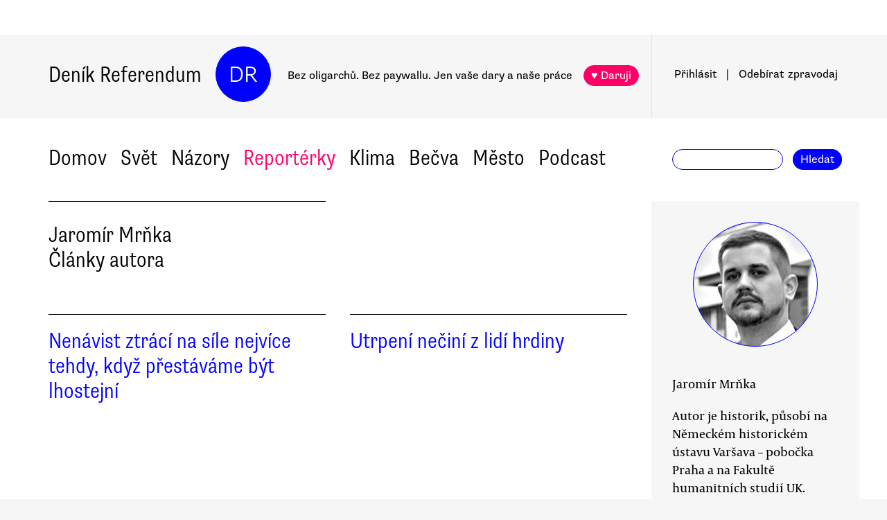

--- FILE ---
content_type: text/html; charset=utf-8
request_url: https://www.google.com/recaptcha/api2/aframe
body_size: 267
content:
<!DOCTYPE HTML><html><head><meta http-equiv="content-type" content="text/html; charset=UTF-8"></head><body><script nonce="7bQXI4dnbnfDD6eABOXyog">/** Anti-fraud and anti-abuse applications only. See google.com/recaptcha */ try{var clients={'sodar':'https://pagead2.googlesyndication.com/pagead/sodar?'};window.addEventListener("message",function(a){try{if(a.source===window.parent){var b=JSON.parse(a.data);var c=clients[b['id']];if(c){var d=document.createElement('img');d.src=c+b['params']+'&rc='+(localStorage.getItem("rc::a")?sessionStorage.getItem("rc::b"):"");window.document.body.appendChild(d);sessionStorage.setItem("rc::e",parseInt(sessionStorage.getItem("rc::e")||0)+1);localStorage.setItem("rc::h",'1768454355243');}}}catch(b){}});window.parent.postMessage("_grecaptcha_ready", "*");}catch(b){}</script></body></html>

--- FILE ---
content_type: text/css
request_url: https://denikreferendum.cz/client/DRSubmitButton.2b0a98c9.css
body_size: 126
content:
a.button.svelte-1f8d50i{color:white;padding:0.5rem 1.5rem;height:2rem}a.button.svelte-1f8d50i:hover{color:blue}a.disabled.svelte-1f8d50i{opacity:0.6;pointer-events:none;background-color:#e2e2e2;border:1px solid #e2e2e2;color:#f6f6f6
  }

--- FILE ---
content_type: application/javascript
request_url: https://denikreferendum.cz/client/Spacer.021b0928.js
body_size: 368
content:
import{S as t,b as s,s as i,e as h,d as e,f as a,g as d,k as r,p as $,n}from"./index.974a32fb.js";function o(t){let s;return{c(){s=h("div"),this.h()},l(t){s=e(t,"DIV",{style:!0}),a(s).forEach(d),this.h()},h(){r(s,"style",t[0])},m(t,i){$(t,s,i)},p(t,[i]){1&i&&r(s,"style",t[0])},i:n,o:n,d(t){t&&d(s)}}}function c(t,s,i){let h,e,a,{width:d}=s,{height:r}=s;return t.$set=(t=>{"width"in t&&i(1,d=t.width),"height"in t&&i(2,r=t.height)}),t.$$.update=(()=>{2&t.$$.dirty&&i(3,h=d?`width: ${d};`:""),4&t.$$.dirty&&i(4,e=r?`height: ${r};`:""),24&t.$$.dirty&&i(0,a=`${h}${e}`)}),[a,d,r]}class l extends t{constructor(t){super(),s(this,t,c,o,i,{width:1,height:2})}}export{l as S};


--- FILE ---
content_type: application/javascript
request_url: https://denikreferendum.cz/client/DRButton.f1e5d15d.js
body_size: 1240
content:
import{S as e,b as s,s as i,O as n,e as t,d as a,f as r,g as l,k as c,J as o,p as d,v as p,P as b,x as f,B as k,R as h,F as u}from"./index.974a32fb.js";import{w as g}from"./index.e6bed04e.js";import{d as _}from"./dynamicHandler.83ff88de.js";const y=g(!1),m=g(!0);function w(e){let s,i,h,u,g,_,y;const m=e[18].default,w=n(m,e,e[17],null);return{c(){s=t("a"),w&&w.c(),this.h()},l(e){s=a(e,"A",{style:!0,class:!0,target:!0,href:!0});var i=r(s);w&&w.l(i),i.forEach(l),this.h()},h(){c(s,"style",e[6]),c(s,"class",i="drbutton "+(e[8]?e[8]:"")+" svelte-154s7m"),c(s,"target",h=e[9]?"_blank":"_self"),c(s,"href",u=e[0]?e[0]:""),o(s,"busy",e[2]),o(s,"big",e[1]),o(s,"invert",e[3]),o(s,"pink",e[4]),o(s,"green",e[5]),o(s,"whiteBorder",e[7])},m(i,n){d(i,s,n),w&&w.m(s,null),g=!0,_||(y=p(s,"click",e[10]),_=!0)},p(e,[n]){w&&w.p&&131072&n&&b(w,m,e,e[17],n,null,null),(!g||64&n)&&c(s,"style",e[6]),(!g||256&n&&i!==(i="drbutton "+(e[8]?e[8]:"")+" svelte-154s7m"))&&c(s,"class",i),(!g||512&n&&h!==(h=e[9]?"_blank":"_self"))&&c(s,"target",h),(!g||1&n&&u!==(u=e[0]?e[0]:""))&&c(s,"href",u),260&n&&o(s,"busy",e[2]),258&n&&o(s,"big",e[1]),264&n&&o(s,"invert",e[3]),272&n&&o(s,"pink",e[4]),288&n&&o(s,"green",e[5]),384&n&&o(s,"whiteBorder",e[7])},i(e){g||(f(w,e),g=!0)},o(e){k(w,e),g=!1},d(e){e&&l(s),w&&w.d(e),_=!1,y()}}}function v(e,s,i){let{clickHandler:n}=s,{big:t=!1}=s,{busy:a=!1}=s,{invert:r=!1}=s,{pink:l=!1}=s,{green:c=!1}=s,{style:o}=s,{whiteBorder:d=!1}=s,{externalClasses:p}=s,{_href:b}=s,{_blank:f=!1}=s,{_specialLink:k=""}=s;k&&k.includes("http")&&(b=k);let g,m=!b;const w=h();let v;u(async()=>{g=await import("./index.8dc5b92e.js"),v=window});let{$$slots:x={},$$scope:$}=s;return e.$set=(e=>{"clickHandler"in e&&i(11,n=e.clickHandler),"big"in e&&i(1,t=e.big),"busy"in e&&i(2,a=e.busy),"invert"in e&&i(3,r=e.invert),"pink"in e&&i(4,l=e.pink),"green"in e&&i(5,c=e.green),"style"in e&&i(6,o=e.style),"whiteBorder"in e&&i(7,d=e.whiteBorder),"externalClasses"in e&&i(8,p=e.externalClasses),"_href"in e&&i(0,b=e._href),"_blank"in e&&i(9,f=e._blank),"_specialLink"in e&&i(12,k=e._specialLink),"$$scope"in e&&i(17,$=e.$$scope)}),[b,t,a,r,l,c,o,d,p,f,e=>{if(m&&(e.preventDefault(),e.stopPropagation(),e.stopImmediatePropagation(),k)){if(k.includes("http"))return void w("click");const e=/#(\w+)/g.exec(k),s=/\?(\w+)/g.exec(k);if(e&&g.scrollTo({id:e[1]}),s)switch(s[1]){case"podpora":y.set(!0)}}_(()=>n,m)(e),w("click")},n,k,g,v,m,w,$,x]}class x extends e{constructor(e){super(),s(this,e,v,w,i,{clickHandler:11,big:1,busy:2,invert:3,pink:4,green:5,style:6,whiteBorder:7,externalClasses:8,_href:0,_blank:9,_specialLink:12})}}export{x as D,m as a,y as i};


--- FILE ---
content_type: application/javascript
request_url: https://denikreferendum.cz/client/AuthorDetail.09bd7533.js
body_size: 2045
content:
import{S as a,b as e,s as t,e as s,t as r,c as n,d as l,f as c,j as o,g as i,h as f,k as h,p as u,q as m,v as g,i as p,w as $,n as d,D as v,x as D,H as E,I as b,L as j,B as w,M as C,A as I,C as H,N as V,E as P}from"./index.974a32fb.js";import{w as x}from"./index.e6bed04e.js";import{l as y}from"./app.bcfcbb0b.js";import{a as A}from"./article.cb70eef4.js";import{A as k}from"./AuthorInfo.1827b5fe.js";import{P as M}from"./Pagination.8eff0585.js";const B=x(),N=x(1),q=x(0);function F(a){let e,t,v,D,E,b,j,w,C,I,H=(a[0]&&a[0].name)+"";return{c(){e=s("div"),t=s("p"),v=r(a[1]),D=n(),E=s("h2"),b=s("a"),j=r(H),this.h()},l(s){e=l(s,"DIV",{class:!0});var r=c(e);t=l(r,"P",{class:!0});var n=c(t);v=o(n,a[1]),n.forEach(i),D=f(r),E=l(r,"H2",{class:!0});var h=c(E);b=l(h,"A",{href:!0,class:!0});var u=c(b);j=o(u,H),u.forEach(i),h.forEach(i),r.forEach(i),this.h()},h(){h(t,"class","rubrika svelte-j6f1cr"),h(b,"href",w=A(a[0])),h(b,"class","svelte-j6f1cr"),h(E,"class","svelte-j6f1cr"),h(e,"class","authorArticle svelte-j6f1cr")},m(s,r){u(s,e,r),m(e,t),m(t,v),m(e,D),m(e,E),m(E,b),m(b,j),C||(I=g(b,"click",function(){p(a[2])&&a[2].apply(this,arguments)}),C=!0)},p(e,[t]){a=e,2&t&&$(v,a[1]),1&t&&H!==(H=(a[0]&&a[0].name)+"")&&$(j,H),1&t&&w!==(w=A(a[0]))&&h(b,"href",w)},i:d,o:d,d(a){a&&i(e),C=!1,I()}}}function L(a,e,t){let{article:s}=e;let r,n;return a.$set=(a=>{"article"in a&&t(0,s=a.article)}),a.$$.update=(()=>{1&a.$$.dirty&&t(1,r=(a=>{if(!a.sections)return"";const e=a.sections.filter(a=>9999!=a.id);return e&&e[0]?e[0].name:""})(s)),1&a.$$.dirty&&t(2,n=y(A(s)))}),[s,r,n]}class S extends a{constructor(a){super(),e(this,a,L,F,t,{article:0})}}function z(a,e,t){const s=a.slice();return s[5]=e[t],s}function G(a){let e,t,s=a[1],r=[];for(let e=0;e<s.length;e+=1)r[e]=J(z(a,s,e));const n=a=>w(r[a],1,1,()=>{r[a]=null});return{c(){for(let a=0;a<r.length;a+=1)r[a].c();e=v()},l(a){for(let e=0;e<r.length;e+=1)r[e].l(a);e=v()},m(a,s){for(let e=0;e<r.length;e+=1)r[e].m(a,s);u(a,e,s),t=!0},p(a,t){if(2&t){let l;for(s=a[1],l=0;l<s.length;l+=1){const n=z(a,s,l);r[l]?(r[l].p(n,t),D(r[l],1)):(r[l]=J(n),r[l].c(),D(r[l],1),r[l].m(e.parentNode,e))}for(I(),l=s.length;l<r.length;l+=1)n(l);H()}},i(a){if(!t){for(let a=0;a<s.length;a+=1)D(r[a]);t=!0}},o(a){r=r.filter(Boolean);for(let a=0;a<r.length;a+=1)w(r[a]);t=!1},d(a){V(r,a),a&&i(e)}}}function J(a){let e;const t=new S({props:{article:a[5]}});return{c(){E(t.$$.fragment)},l(a){b(t.$$.fragment,a)},m(a,s){j(t,a,s),e=!0},p(a,e){const s={};2&e&&(s.article=a[5]),t.$set(s)},i(a){e||(D(t.$$.fragment,a),e=!0)},o(a){w(t.$$.fragment,a),e=!1},d(a){C(t,a)}}}function K(a){let e,t,g,p,d,v,V,P,x,y,A,B,N,q,F,L,S=a[0].firstname+"",z=a[0].surname+"",J=a[1]&&G(a);const K=new M({props:{pageChangeHandler:a[2],currentPage:a[4],totalPages:Math.ceil(a[3]/10)}}),O=new k({props:{authorDetail:!0,authors:[a[0]],showFullCv:!0}});return{c(){e=s("div"),t=s("div"),g=s("div"),p=s("div"),d=r(S),v=n(),V=r(z),P=n(),x=s("div"),y=r("Články autora"),A=n(),B=s("div"),J&&J.c(),N=n(),E(K.$$.fragment),q=n(),F=s("div"),E(O.$$.fragment),this.h()},l(a){e=l(a,"DIV",{class:!0});var s=c(e);t=l(s,"DIV",{class:!0});var r=c(t);g=l(r,"DIV",{class:!0});var n=c(g);p=l(n,"DIV",{});var h=c(p);d=o(h,S),v=f(h),V=o(h,z),h.forEach(i),P=f(n),x=l(n,"DIV",{});var u=c(x);y=o(u,"Články autora"),u.forEach(i),n.forEach(i),A=f(r),B=l(r,"DIV",{class:!0});var m=c(B);J&&J.l(m),m.forEach(i),N=f(r),b(K.$$.fragment,r),r.forEach(i),q=f(s),F=l(s,"DIV",{class:!0});var $=c(F);b(O.$$.fragment,$),$.forEach(i),s.forEach(i),this.h()},h(){h(g,"class","header svelte-mnagwe"),h(B,"class","articlesContainer svelte-mnagwe"),h(t,"class","authorDetailBody svelte-mnagwe"),h(F,"class","articleMetaColumn svelte-mnagwe"),h(e,"class","authorDetailContainer svelte-mnagwe")},m(a,s){u(a,e,s),m(e,t),m(t,g),m(g,p),m(p,d),m(p,v),m(p,V),m(g,P),m(g,x),m(x,y),m(t,A),m(t,B),J&&J.m(B,null),m(t,N),j(K,t,null),m(e,q),m(e,F),j(O,F,null),L=!0},p(a,[e]){(!L||1&e)&&S!==(S=a[0].firstname+"")&&$(d,S),(!L||1&e)&&z!==(z=a[0].surname+"")&&$(V,z),a[1]?J?(J.p(a,e),2&e&&D(J,1)):((J=G(a)).c(),D(J,1),J.m(B,null)):J&&(I(),w(J,1,1,()=>{J=null}),H());const t={};4&e&&(t.pageChangeHandler=a[2]),16&e&&(t.currentPage=a[4]),8&e&&(t.totalPages=Math.ceil(a[3]/10)),K.$set(t);const s={};1&e&&(s.authors=[a[0]]),O.$set(s)},i(a){L||(D(J),D(K.$$.fragment,a),D(O.$$.fragment,a),L=!0)},o(a){w(J),w(K.$$.fragment,a),w(O.$$.fragment,a),L=!1},d(a){a&&i(e),J&&J.d(),C(K),C(O)}}}function O(a,e,t){let s;P(a,N,a=>t(4,s=a));let{author:r}=e,{articles:n}=e,{pageChangeHandler:l}=e,{count:c}=e;return a.$set=(a=>{"author"in a&&t(0,r=a.author),"articles"in a&&t(1,n=a.articles),"pageChangeHandler"in a&&t(2,l=a.pageChangeHandler),"count"in a&&t(3,c=a.count)}),[r,n,l,c,s]}class Q extends a{constructor(a){super(),e(this,a,O,K,t,{author:0,articles:1,pageChangeHandler:2,count:3})}}export{Q as A,B as a,q as b,N as c};
